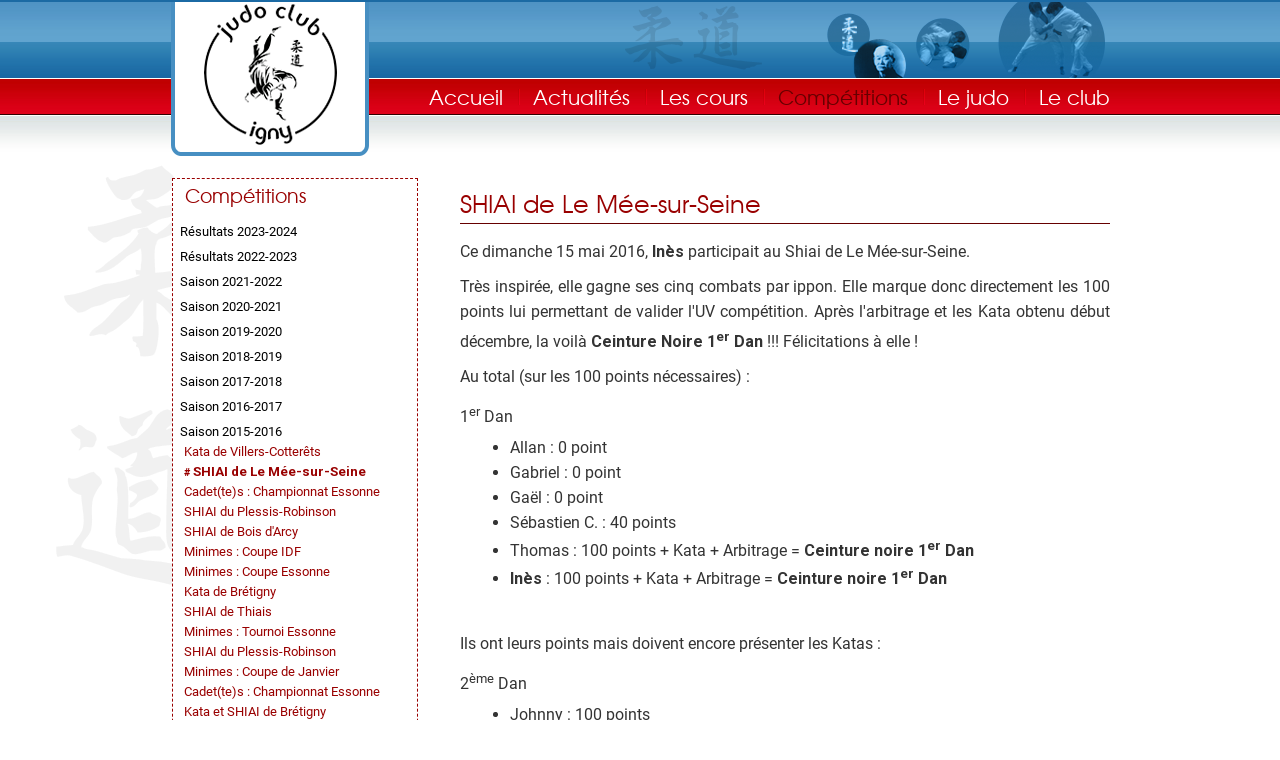

--- FILE ---
content_type: text/html; charset=UTF-8
request_url: https://www.judo-igny.fr/competitions/saison-2015-2016/shiai-de-le-mee-sur-seine.htm
body_size: 3205
content:
<!DOCTYPE html>
<html xmlns="https://www.w3.org/1999/xhtml" lang="fr" xml:lang="fr">
<head>
	<meta http-equiv="content-type" content="text/html; charset=UTF-8" />
	<title>SHIAI de Le Mée-sur-Seine - Judo Club d'Igny</title>
	<meta name="description" content="SHIAI de Le Mée-sur-Seine - retrouver toute l'actualité du Judo Club d'Igny... Judo, Taïso, Self-Défense : Résultats des compétions, échéances à venir, actualités du club... Judo à Igny - Essonne (91)">
	<meta name="keywords" content="SHIAI de Le Mée-sur-Seine,judo,igny,self-defense,taiso,self-défense,taïso,ju-jitsu,jujitsu,dojo,Judo Club d'Igny,essonne,91,judo club,Igny,ville d'Igny,comité essonne,ligue ile de france">
	<meta name="abstract" content="SHIAI de Le Mée-sur-Seine - retrouver toute l'actualité du Judo Club d'Igny... Judo, Taïso, Self-Défense : Résultats des compétions, échéances à venir, actualités du club... Judo à Igny - Essonne (91)">
	<meta name="author" content="Judo Club d'Igny">
	<meta name="publisher" content="Judo Club d'Igny">
	<meta property="og:site_name" content="Judo Club d'Igny">
	<meta property="og:image" content="https://www.judo-igny.fr/auziris.png">
	<meta property="og:title" content="SHIAI de Le Mée-sur-Seine - Judo Club d'Igny">
	<meta property="og:description" content="SHIAI de Le Mée-sur-Seine - retrouver toute l'actualité du Judo Club d'Igny... Judo, Taïso, Self-Défense : Résultats des compétions, échéances à venir, actualités du club... Judo à Igny - Essonne (91)">
	<meta property="og:type" content="article">
	<meta property="og:url" content="https://www.judo-igny.fr/competitions/saison-2015-2016/shiai-de-le-mee-sur-seine.htm">
	<meta name="copyright" content="Judo Club Igny - 07/11/2025">
	<link rel="canonical" href="https://www.judo-igny.fr/competitions/saison-2015-2016/shiai-de-le-mee-sur-seine.htm">
	<meta name="robots" content="index, follow">
	<base href="https://www.judo-igny.fr/">

	<meta name="viewport" content="width=device-width, initial-scale=1.0" />
	<meta name="HandheldFriendly" content="True" />
	<meta name="MobileOptimized" content="320" />

		<!-- Favicons -->
	<link rel="shortcut icon" type="image/x-icon" href="/favicon.ico" />
	<link rel="apple-touch-icon-precomposed" href="/apple-touch-icon-precomposed.png" />

	<!-- Google Fonts -->
	<link href="https://fonts.googleapis.com/css?family=Open+Sans:300,300i,400,400i,600,600i,700,700i|Roboto:300,300i,400,400i,500,500i,700,700i&display=swap" rel="stylesheet">

	<!-- Vendor CSS Files -->
	<link href="/assets/templates/jci/fontawesome/css/fontawesome.min.css" rel="stylesheet" type="text/css" media="screen">
	<link href="/assets/templates/jci/fontawesome/css/brands.min.css" rel="stylesheet" type="text/css" media="screen">
	<link href="/assets/templates/jci/fontawesome/css/regular.min.css" rel="stylesheet" type="text/css" media="screen">
	<link href="/assets/templates/jci/fontawesome/css/solid.min.css" rel="stylesheet" type="text/css" media="screen">

	<!-- Template Main CSS File -->
	<link rel="stylesheet" type="text/css" href="/assets/templates/jci/style-2015.css?v=0" title="Cascade StyleSheet" />

		<!-- Vendor CSS Files -->
	<script type="text/javascript" src="/assets/templates/jci/js/jquery-1.11.0.min.js"></script>
	<script type="text/javascript" src="/assets/templates/jci/js/jquery.innerfade.js"></script> <!-- pour les breaking news -->
	<script type="text/javascript" src="/assets/templates/jci/js/jquery.bjqs-min.js"></script> <!-- pour le diaporama -->
	<script type="text/javascript" src="/assets/templates/jci/js/hp.js"></script>
	<script type="text/javascript" src="/assets/templates/jci/js/box/lightbox.js"></script>
	<script type="text/javascript" src="/assets/templates/jci/js/box/photo.js"></script>
	<link rel="stylesheet" href="/assets/templates/jci/js/box/lightbox.css?v=1" type="text/css" media="screen">
	<script type="text/javascript" src="/assets/templates/jci/js/myjs.js"></script>


</head>
<body>
<div id="page" class="art autres">
	<div id="header">
		<div id="hleft">
			<h1>SHIAI de Le Mée-sur-Seine - Judo Club Igny - Saison 2015-2016</h1>
			<div id="clogo"><a href="/" title="Judo Club Igny">Judo Club Igny - Judo, Taïso, Self-Défense - Essonne (91)</a></div>
		</div>
		<div id="hright">
			<h2>Saison 2015-2016 - Judo Club Igny - Essonne (91)</h2>
						<nav id="navtop" class="navtop">
				<div class="menu">
		<ul class="autres">
			<li class="first"><a href="https://www.judo-igny.fr/" title="Judo Club Igny">Accueil</a></li>
<li><a href="/actualites.htm" title="Actualités">Actualités</a></li>
<li><a href="/cours.htm" title="Cours">Les cours</a></li>
<li class="actif"><a href="/competitions.htm" title="Compétitions">Compétitions</a></li>
<li><a href="/judo.htm" title="Le judo">Le judo</a></li>
<li class="last"><a href="/club.htm" title="Le club">Le club</a></li>

		</ul>
	</div>
			</nav>
			<div id="breadcrumbs"></div>
		</div>
	</div>
	<!-- close #header -->

	<div id="main">
		<div id="corps">
			<div id="article">
				<div id="art-tit"><h2>SHIAI de Le Mée-sur-Seine</h2></div>
				<div id="art-txt"><p>Ce dimanche 15 mai 2016, <strong>Inès</strong> participait au Shiai de Le Mée-sur-Seine.</p>
<p>Très inspirée, elle gagne ses cinq combats par ippon. Elle marque donc directement les 100 points lui permettant de valider l'UV compétition. Après l'arbitrage et les Kata obtenu début décembre, la voilà <strong>Ceinture Noire 1<sup>er</sup> Dan</strong> !!! Félicitations à elle !</p>
<p>Au total (sur les 100 points nécessaires) :</p>
<p>1<sup>er</sup> Dan</p>
<ul>
<li>Allan : 0 point</li>
<li>Gabriel : 0 point</li>
<li>Gaël : 0 point</li>
<li>Sébastien C. : 40 points</li>
<li>Thomas : 100 points + Kata + Arbitrage = <strong>Ceinture noire 1<sup>er</sup> Dan</strong></li>
<li><strong>Inès</strong> : 100 points + Kata + Arbitrage = <strong>Ceinture noire 1<sup>er</sup> Dan</strong></li>
</ul>
<p>&nbsp;</p>
<p>Ils ont leurs points mais doivent encore présenter les Katas :</p>
<p>2<sup>ème</sup> Dan</p>
<ul>
<li>Johnny : 100 points</li>
<li>Quentin : 100 points</li>
<li>Guillaume : 100 points</li>
<li>Timothée : 100 points</li>
</ul>
<p>4<sup>ème</sup> Dan</p>
<ul>
<li>Fred : 100 points</li>
</ul>
<p></p></div>
				<div id="art-cpr">&copy; Judo Club d'Igny - 15/05/2016</div>
				<div id="art-fb">
					<div id="fb">Retrouvez l'actualité du club sur <a href="https://www.facebook.com/judo.igny" target="_blank" title="Judo Club Igny sur Facebook"><img src="/assets/images/site/logo-fb.png" alt="Judo Club Igny sur Facebook" title="Judo Club Igny sur Facebook" /></a>  <a href="https://www.instagram.com/judo.igny/" target="_blank" title="Judo Club Igny sur Instagram"><img src="/assets/images/site/logo-insta.png" alt="Judo Club Igny sur Facebook" title="Judo Club Igny sur Instagram" /></a></div>
				</div>
			</div>
		</div>
		<!-- close #corps -->

		<div id="left">
			<div id="nav">
				<div id="menuleft" class="SHIAI de Le Mée-sur-Seine">
					<h3><a href="competitions.htm" title="Compétitions - Judo Club Igny">Compétitions</a></h3>
					<div><ul><li><a href="/competitions/resultats-2023-2024.htm" title="Résultats 2023-2024" >Résultats 2023-2024</a></li>
<li><a href="/competitions/resultats-2022-2023.htm" title="Saison 2022-2023" >Résultats 2022-2023</a></li>
<li><a href="/competitions/resultats-2021-2022.htm" title="Saison 2021-2022" >Saison 2021-2022</a></li>
<li><a href="/competitions/resultats-2020-2021.htm" title="Saison 2020-2021" >Saison 2020-2021</a></li>
<li><a href="/competitions/resultats-2019-2020.htm" title="Saison 2019-2020" >Saison 2019-2020</a></li>
<li><a href="/competitions/resultats-2018-2019.htm" title="Saison 2018-2019" >Saison 2018-2019</a></li>
<li><a href="/competitions/resultats-2017-2018.htm" title="Saison 2017-2018" >Saison 2017-2018</a></li>
<li><a href="/competitions/saison-2016-2017.htm" title="Saison 2016-2017" >Saison 2016-2017</a></li>
<li class="active"><a href="/competitions/saison-2015-2016.htm" title="Saison 2015-2016" >Saison 2015-2016</a><ul><li><a href="/competitions/saison-2015-2016/kata-de-villers-cotterets.htm" title="Kata de Villers-Cotterêts" >Kata de Villers-Cotterêts</a></li>
<li class="active navact"><a href="/competitions/saison-2015-2016/shiai-de-le-mee-sur-seine.htm" title="SHIAI de Le Mée-sur-Seine" >SHIAI de Le Mée-sur-Seine</a></li>
<li><a href="/competitions/saison-2015-2016/cadets-coupe-essonne.htm" title="Cadet(te)s : Coupe Essonne" >Cadet(te)s : Championnat Essonne</a></li>
<li><a href="/competitions/saison-2015-2016/shiai-du-plessis-robinson1.htm" title="SHIAI du Plessis-Robinson" >SHIAI du Plessis-Robinson</a></li>
<li><a href="/competitions/saison-2015-2016/shiai-de-bois-d-arcy.htm" title="SHIAI de Bois d'Arcy" >SHIAI de Bois d'Arcy</a></li>
<li><a href="/competitions/saison-2015-2016/minimes-coupe-idf.htm" title="Minimes : Coupe IDF" >Minimes : Coupe IDF</a></li>
<li><a href="/competitions/saison-2015-2016/minimes-coupe-essonne.htm" title="Minimes : Coupe Essonne" >Minimes : Coupe Essonne</a></li>
<li><a href="/competitions/saison-2015-2016/kata-de-bretigny.htm" title="Kata de Brétigny" >Kata de Brétigny</a></li>
<li><a href="/competitions/saison-2015-2016/shiai-de-thiais.htm" title="SHIAI de Thiais" >SHIAI de Thiais</a></li>
<li><a href="/competitions/saison-2015-2016/minimes-tournoi-essonne-2016.htm" title="Minimes : Tournoi Essonne" >Minimes : Tournoi Essonne</a></li>
<li><a href="/competitions/saison-2015-2016/shiai-du-plessis-robinson.htm" title="SHIAI du Plessis-Robinson" >SHIAI du Plessis-Robinson</a></li>
<li><a href="/competitions/saison-2015-2016/minimes-coupe-janvier-2016.htm" title="Minimes : Coupe de Janvier" >Minimes : Coupe de Janvier</a></li>
<li><a href="/competitions/saison-2015-2016/cadets-championnat-essonne-2016.htm" title="Cadet(te)s : Championnat Essonne" >Cadet(te)s : Championnat Essonne</a></li>
<li><a href="/competitions/saison-2015-2016/kata-et-shiai-de-bretigny.htm" title="Kata et SHIAI de Brétigny" >Kata et SHIAI de Brétigny</a></li>
<li><a href="/competitions/saison-2015-2016/benjamins-et-minimes-championnat-essonne-par-equipes.htm" title="Benjamins et Minimes : Championnat Essonne par équipes" >Benjamins et Minimes : Championnat Essonne par équipes</a></li>
<li class="last"><a href="/competitions/saison-2015-2016/benjamins-district-3-2015.htm" title="Benjamins : 3eme District" >Benjamins : 3eme District</a></li>
</ul></li>
<li><a href="/competitions/saison-2014-2015.htm" title="Saison 2014-2015" >Saison 2014-2015</a></li>
<li><a href="/competitions/saison-2013-2014.htm" title="Saison 2013-2014" >Saison 2013-2014</a></li>
<li><a href="/competitions/saison-2012-2013.htm" title="Saison 2012-2013" >Saison 2012-2013</a></li>
<li><a href="/competitions/saison-2011-2012.htm" title="Saison 2011-2012" >Saison 2011-2012</a></li>
<li><a href="/competitions/saison-2010-2011.htm" title="Saison 2010-2011" >Saison 2010-2011</a></li>
<li class="last"><a href="/competitions/saison-2009-2010.htm" title="Saison 2009-2010" >Saison 2009-2010</a></li>
</ul></div>
				</div>
			</div>
			<!-- close #nav -->
			
			<div id="adr">
				<div id="adresse">
	<h3>Contact</h3>
	<p><strong>Judo Club d'Igny</strong><br />
	gymnase Guéric Kervadec<br />
	dojo Jean-Luc Rougé<br />
	rue de Lövenich<br />
	91430 IGNY<br /><br />
	Président : Karl DUPE<br />
	<i>contact&#64;judo-igny&#46;fr</i></p>
</div>
			</div>
			<!-- close #adr -->

		</div>
		<!-- close #left -->
	</div>
	<!-- close #main -->

	<div id="bottom">
		<div id="copy">
			<span>&copy;</span> Judo Club Igny - 2025
		</div>
		<div id="navib">
			<ul>
	<li><a href="/"><span class="first-child">Accueil</span></a></li>
	<li><a href="club/contactez-nous.htm"><span>Contactez nous</span></a></li>
	<li><a href="club/mentions-legales.htm"><span class="last-child">Mentions légales</span></a></li>
</ul>
		</div>
	</div>
	<!-- close #bottom -->
</div>

<div id="barre"></div>

<div id="analyse">
	<!-- Google tag (gtag.js) -->
<script async src="https://www.googletagmanager.com/gtag/js?id=G-ELZ5R7YTBL"></script>
<script>
  window.dataLayer = window.dataLayer || [];
  function gtag(){dataLayer.push(arguments);}
  gtag('js', new Date());

  gtag('config', 'G-ELZ5R7YTBL');
</script>
</div>

</body>
</html>

--- FILE ---
content_type: text/css
request_url: https://www.judo-igny.fr/assets/templates/jci/style-2015.css?v=0
body_size: 5342
content:
/* Les �l�ments HTML en g�n�ral
-------------------------------- */
* {
	margin:0;
	padding:0;
	outline:none;
	box-sizing:border-box;
		-webkit-box-sizing:border-box;
		-moz-box-sizing:border-box;
}

@viewport {width:device-width; zoom:1;}
@-ms-viewport {width:device-width;}

html, body {
	width:100%;
	margin:0;
	padding:0;
	background:rgba(255,255,255,0) url('site/body-bg.png') no-repeat 5% 155px fixed;
	border-top:1px solid #1B6AA4;
	font-family:Arial, Sans-Serif;
	font-size:10pt;
	font-weight:normal;
	text-align:center;
	color:#333;
}

@font-face {
		font-family:'Roboto';
		src:url('font/Roboto-Regular.ttf') format('truetype');
		font-weight:normal;
		font-style:normal;
}
@font-face {
		font-family:'Roboto';
		src:url('font/Roboto-Italic.ttf') format('truetype');
		font-weight:normal;
		font-style:italic;
}
@font-face {
		font-family:'Roboto';
		src:url('font/Roboto-Bold.ttf') format('truetype');
		font-weight:bold;
		font-style:italic;
}
@font-face {
		font-family:'Roboto';
		src:url('font/Roboto-BoldItalic.ttf') format('truetype');
		font-weight:bold;
		font-style:italic;
}

@font-face {
		font-family:'Texgyreadventor';
		src:url('font/texgyreadventor-regular.eot');
		src:url('font/texgyreadventor-regular.eot?#iefix') format('embedded-opentype'),
				url('font/texgyreadventor-regular.woff') format('woff'),
				url('font/texgyreadventor-regular.ttf') format('truetype');
		font-weight:normal;
		font-style:normal;
}
@font-face {
		font-family:'Texgyreadventor';
		src:url('font/texgyreadventor-bold.eot');
		src:url('font/texgyreadventor-bold.eot?#iefix') format('embedded-opentype'),
				url('font/texgyreadventor-bold.woff') format('woff'),
				url('font/texgyreadventor-bold.ttf') format('truetype');
		font-weight:bold;
		font-style:normal;
}

a {color:#000; text-decoration:none;}
a:hover {color:#900; text-decoration:underline;}

h1 {font-weight:bold;}
h2 {font-family:'Texgyreadventor', sans-serif; font-weight:normal;}
h3 {font-family:'Texgyreadventor', sans-serif; font-weight:normal;}

div {margin:0; padding:0; border:0;}
p {margin:0; padding:0; border:0;}

img {border:0;}

/* Les ID sp�cifiques
-------------------------------- */
#barre {position:absolute; top:2px; left:0; width:100%; height:155px; background:#FFF url('site/bg.jpg') repeat-x top left; text-indent:-5000px; z-index:1;}

#page {display:block; position:relative; width:960px; margin:0 auto; text-align:left; font-family:Roboto, Arial, Sans-Serif; font-size:1em; font-weight:normal; z-index:10;}
#main {clear:both; display:inline-block; float:left; width:100%; padding:0 10px;}

/*-------- Header --------*/
#header {clear:both; display:inline-block; width:100%; height:155px; padding:0 10px;}
#hleft {float:left; width:200px; height:155px; position:relative;}
#hleft h1 {clear:both; width:200px; height:155px; background:transparent url('site/logo-judo.png') no-repeat top left; text-indent:-5000px; margin:0; padding:0; overflow:hidden;}
#hleft #clogo {position:absolute; top:0; left:10px; width:180px; height:145px; z-index:50; overflow:hidden;}
#hleft #clogo a {position:absolute; top:0; left:0; width:180px; height:145px; background:transparent url('site/px.gif') no-repeat left top; text-indent:-5000px; z-index:50;}
#hright {float:right; height:155px;}
#hright h2 {clear:both; height:76px; background:transparent url('site/tagline-judo.png') no-repeat right top; text-indent:-5000px; margin:0; padding:0; overflow:hidden;}
#hright #navtop {clear:both; height:28px; margin:4px 0 0;}
#hright #breadcrumbs {clear:both; margin:14px 0 0 7px;font-size:1.1em;}

/* menu top */
.menu {position:relative; margin:0; z-index:100; text-align:center;}
.menu ul {padding:0; margin:0 auto; list-style-type:none;}
.menu ul li {float:left; margin-right:0px; position:relative;}
.menu ul li a, .menu ul li a:visited {display:block; text-decoration:none; padding:0 15px; text-align:center; color:#FFF; font-family:'Texgyreadventor', sans-serif; font-size:1.5em; background:transparent url('site/nav-sep-red.png') no-repeat left 50%;}
.menu ul li ul {display:none;}

.menu ul li.first a, .menu ul li a.first {background:transparent; padding-left:0;}
.menu ul li.last a, .menu ul li a.last {padding-right:0;}
.menu ul li.actif a, .menu ul li a.choose {color:#600;}
.menu ul li:hover a {color:#300;}

/*-------- page --------*/
#left {float:left; width:250px; padding:0 2px; position:sticky; top:0;}
#corps {float:right; width:650px;}

/*-------- Nav left --------*/
#nav {clear:both; width:100%;}
#menuleft {width:100%; background:#FFF; border:1px dashed #900; text-align:center; padding:2px; margin-top:18px; margin-bottom:10px;}
#menuleft h3 {clear:both; margin:0; margin-bottom:10px; padding-left:10px; text-align:left; color:#900; font-size:1.4em;}
#menuleft h3 a {color:#900;}
#menuleft div {clear:both; width:100%; padding:0 0 0 5px;}
#menuleft ul {margin:0; padding:0; text-align:left; list-style-type:none;}
#menuleft ul li {margin:0; padding:5px 0;}
#menuleft ul li a {font-weight:normal; text-decoration:none; padding:0;}
#menuleft ul li.navact a {font-style:normal; color:#900; font-weight:bold !important;}
#menuleft ul li.navact > a:before {color:#900; content:"# "; font-size:0.8em;}
#menuleft ul li a:hover {color:#C00; text-decoration:underline;}

#menuleft ul li ul {padding-top:5px; padding-bottom:5px;}
#menuleft ul li ul li {padding-top:0; padding-left:4px;}
#menuleft ul li ul li a {font-weight:normal !important;}
#menuleft ul li.active ul li a {font-weight:normal !important; color:#900 !important;}
#menuleft ul li.active ul li.navact a {font-weight:bold !important; color:#900 !important;}
#menuleft ul li.active ul li.navact > a:before {color:#900; content:"# "; font-size:0.8em;}

#adr {clear:both; width:100%; background:#FFF; margin:60px 0 10px; padding:5px; color:#200; border:1px dashed #900;}
#adr div {clear:both; width:100%; padding:3px 0;}
#adr h3 {clear:both; width:100%; margin:0; padding-bottom:4px; color:#900; font-size:1.4em !important;}
#adr p {font-size:1em;}
#adr strong {font-size:1.3em;}
#adr i strong {font-size:1em; font-weight:normal;}
#adr a {color:#700;}

/*-------- Articles --------*/
#article {clear:both; float:left; width:100%; padding:10px 0;}

#art-tit {clear:both; float:left; width:100%; margin:15px 0 10px;}
#art-tit h2 {clear:both; border-bottom:1px solid #600; color:#900; padding-bottom:2px; text-align:left; font-size:1.8em;}
#art-txt {overflow:hidden; width:100%;}
#art-txt h3 {clear:both; color:#300; padding:5px 0;}
#art-txt h4 {color:#600;}
#art-txt p {clear:both; padding:5px 0; font-size:1.2em; text-align:justify; line-height:1.6em;}
#art-txt p.chapo {font-weight:bold;}
#art-txt .jyvais {font-weight:bold;}
#art-txt a {color:#600; font-weight:bold; text-decoration:underline;}
#art-txt a:hover {color:#F00; font-weight:bold; text-decoration:underline;}
#art-txt ul {margin:0 0 0 30px; padding:0 0 0 20px; text-align:left; list-style-type:disc;}
#art-txt ul li {margin:0; padding:3px 0px; font-size:1.2em;}
#art-txt ul li ul {list-style-type:circle;}
#art-txt ul li ul.diam {list-style-type:none;}
#art-txt ul li ul.diam li::before {content:"\25C7"; padding-right:5px}
#art-txt ul li ul li {margin:0; padding:3px 0px; font-size:1em !important;}
#art-txt ul.nodisc {margin:0 0 0 15px; list-style-type:none;}
#art-txt ol {margin:0 0 0 16px; padding:0 0 0 12px; text-align:left; list-style-type:decimal;}
#art-txt ol li {margin:0; padding:4px 0px; font-size:1.1em;}
#art-txt p > img {border-radius:10px;}
#art-txt .photoprez {display:block;margin:5px auto;}
#art-txt .photoprez > img {border-radius:10px; max-width:100%; height:auto;}


#art-txt .news {margin:0; padding:5px 0; border-bottom:1px dashed #EEE;}
#art-txt .news:last-child {border-bottom:none !important;}

#art-cpr {clear:both; margin:10px 0; text-align:right;}

#art-fb {clear:both; width:100%; margin:20px 0 10px 0; text-align:right;}
#art-fb #fb {display:inline-block;}
#art-fb #fb img {vertical-align:middle;}

#refer {width:550px; margin:0 auto; text-align:center;}
#refer img {padding:20px;}

/*-- cas particuliers --*/
div.lcm {width:100%; margin:0 auto; text-align:center;}
div.lcm hr {margin:30px auto 0px; width:50%;}
div.lcm h2 {float:left; margin:20px 0 10px; padding:0; font-weight:bold; color:#900;}
div.lcm h3 {margin:12px 0 2px 0; padding:0; font-weight:bold;}
div.lcm h4 {float:left; margin:20px 0 10px; padding:0; font-weight:bold;}
div.lcm span.lcmdef {font-weight:bold;}

div.tenue {display:inline-block; width:100%; margin:0 auto; text-align:center;}
div.tenue .tenfigs {display:block; float:left; width:50%; margin:0 auto 20px; text-align:center;}
div.tenue .tenfigs img {max-width:270px; height:auto;}
div.tenue .tenfig {display:block; float:left; width:100%; margin:0 auto 20px; text-align:center;}
div.tenue .tenfig img {max-width:540px; height:auto;}
div.tenue figcaption {font-weight:bold;}

div.obi {display:inline-block; width:100%; margin:0 auto; text-align:center;}
div.obi h2 {display:inline-block; width:100%; margin:20px auto; font-weight:bold; color:#900;}
div.obi .obifig {display:block; float:left; width:100%; margin:0 auto 20px; text-align:center;}
div.obi .obifig img {max-width:540px; height:auto;}

div.atti {display:inline-block; width:100%; margin:0 auto; text-align:center;}
div.atti .attifigs {display:block; float:left; width:50%; margin:0 auto 20px; text-align:center;}
div.atti .attifigs img {max-width:270px; height:auto;}
div.atti .attifig {display:block; float:left; width:100%; margin:0 auto 20px; text-align:center;}
div.atti .attifig img {max-width:540px; height:auto;}
div.atti figcaption {font-weight:bold;}

#art-txt div.news a {text-decoration:none;}
#art-txt div.newsinfo {padding:8px 0; text-align:right;}
#art-txt div.newsls  {text-align:right; padding:5px 0;}
#art-txt div.newsls a  {padding-left:8px; background:transparent url('site/fle.gif') no-repeat center left;}

#art-txt table {clear:both; margin:0 auto;}

#burom {margin:0 auto;}
#burom td {vertical-align:top;}
#burom img {margin:5px 0 30px 0; border-radius:5px; padding:2px; border:1px solid #CCC;}

#burop {margin:0 auto;}
#burop td {vertical-align:top;}
#burop img {margin:5px 0 30px 0; border-radius:5px; padding:2px; border:1px solid #CCC;}

#sportif {margin:0 auto; text-align:center; width:100%;}
#sportif tr {}
#sportif td {vertical-align:top; width:50%; padding:10px 0;}
#sportif td img {margin:4px 0; padding:4px; border:1px solid #CCC; border-radius:5px;}

#regint h4 {font-variant:small-caps; font-size:1.3em;}
#regint ol {margin:0 0 0 16px; padding:0 0 0 12px; text-align:left; list-style-type:none;}
#regint ol li {margin:0; padding:10px 0px; font-size:1.2em; text-align:justify;}


/*-- Galerie Photo --*/
#Galerie {text-align:center; margin:5px 0;}
#Galerie .ph {display:inline-block; width:102px; height:102px; margin:4px; padding:2px; border:1px solid #CCC; border-radius:5px; text-align:center;}
#Galerie .pho {display:table-cell; width:96px; height:96px; vertical-align:middle; text-align:center;}
#Galerie .ph img {clear:both; border-radius:0;}

/* Les formulaires
-------------------------------- */
#formct {clear:both; float:left; width:100%; font-weight:bold;}
#formct * {margin:0; padding:0;}
#formct fieldset {display:inline-block; margin:5px 0; width:100%; border:none;}
#formct label {clear:both; float:left; width:160px; margin:0 0 10px;}
#formct img.required {margin:0 5px;}
#formct hr {border:none; height:1px; background:#FFF; margin:1em 10em;}
#formct input.BoxLblSaisie, #formct textarea.BoxTxtSaisie {
	width:300px; height:164px;
	background-color:#FFF;
	border:1px solid #CCC;
	box-shadow:0 1px 1px rgba(0, 0, 0, 0.075) inset;
	transition:border 0.2s linear 0s, box-shadow 0.2s linear 0s;
	border-radius:5px;
}
#formct input.BoxLblSaisie {height:22px; margin:0 0 5px}
#formct textarea.BoxTxtSaisie {height:164px;}
#formct textarea:focus, #formct input:focus {
    border-color:rgba(153, 0, 0, 0.6);
    box-shadow:0 1px 1px rgba(0, 0, 0, 0.075) inset, 0 0 8px rgba(153, 0, 0, 0.4);
    outline:0 none;
}
#formct p {clear:both; text-align:center;}
#formct p.capc {clear:both; margin-left:100px; text-align:justify !important;}
#formct p.capc img {clear:both; margin-left:50px; text-align:center;}
#formct p.envbtn {clear:both; margin:20px 20px 0 0;}
#formct span.error {color:red !important;}

/*-------- Planning --------*/
#plan {border:2px double #369; width:90%; text-align:center; vertical-align:middle;}
#plan th {border:1px dashed #369; padding:5px 0; font-weight:bold;}
#plan th.jour {width:17%;}
#plan th.heur {width:22%;}
#plan th.cate {width:40%;}
#plan th.prof {width:21%;}
#plan th.jour1 {width:20%;}
#plan th.heur1 {width:25%;}
#plan th.cate1 {width:55%;}
#plan td {border:1px dashed #369; padding:5px 0; }
#plan td.bj1 {color:purple;}
#plan td.bj2 {color:olive;}
#plan td.pp1 {color:green;}
#plan td.pp2 {color:orange;}
#plan td.pou {color:blue;}
#plan td.ben {color:red;}
#plan td.min {color:maroon;}
#plan td.cad {color:navy;}
#plan span.bj1 {color:purple;}
#plan span.bj2 {color:olive;}
#plan span.pp1 {color:green;}
#plan span.pp2 {color:orange;}
#plan span.pou {color:blue;}
#plan span.ben {color:red;}
#plan span.min {color:maroon;}
#plan span.cad {color:navy;}

/*-------- Planning Compet --------*/
table.comp {border:2px double #369; width:550px; text-align:center; vertical-align:middle;}
table.comp th {border:1px dashed #369; padding:5px 0; font-weight:bold;}
table.comp td {border:1px dashed #369; padding:5px 0;}
table.comp tr.qual {background:#CFF;}
table.comp tr.kata {background:#9F9;}
table.comp tr.grade {background:#FC9;}
table.comp tr.uv {background:#FFC;}

/*-------- Planning Stage --------*/
#edt p {text-align:center; font-size:0.8em;}
table.stage {border:2px double #369; width:100%; text-align:center; vertical-align:middle;}
table.stage th {border:1px dashed #369; padding:5px 0; text-transform:uppercase; font-weight:800; width:15%;}
table.stage td {border:1px dashed #369; padding:5px 0;}
table.stage td.inti {font-weight:bold;}
table.stage td.debut {background:#CFF;}
table.stage td.midi {background:#CEB;}
table.stage td.fin {background:#FCA;}

/*------- Mentions L�gales -------*/
.mentions h3 {font-size:1.4em; font-weight:600; color:#900 !important;}


/* Bas de Page
-------------------------------- */
/* #bottom {clear:both; width:100%; height:20px; margin-top:20px; border-top:3px solid #C00; padding:10px 0; background:transparent url('site/bg-bot.gif') repeat-x bottom left;} */
#bottom {clear:both; display:inline-block; width:100%; margin:10px 0 5px; border-top:3px solid #900; padding:10px;}
#copy {float:left; width:200px; text-align:left; font-family:'Texgyreadventor', Sans-Serif; font-size:1.1em; color:#100;}
#copy span {font-family:arial,Sans-Serif; font-size:1em;}
#navib {float:right; text-align:right;}
#navib ul {float:left; width:100%; margin:0; padding:0; list-style-type:none;}
#navib ul li {display:inline; margin:0; padding:0;}
#navib ul li a {height:100%; font-size:0.9em; font-weight:bold; color:#333; text-decoration:none;}
#navib ul li a span {margin:0; padding:0 4px 0 5px; border-left:solid 1px #C00;}
#navib ul li a span.first-child {border-left:none;}
#navib ul li a span.last-child {border-right:none;}
#navib ul li a:hover {color:#900;}

/* La HP
-------------------------------- */
#hp {float:left; width:100%;}

#hpleft {clear:both; float:left; width:600px; margin:20px 0 30px;}
#hpleft h2 {clear:both; float:left; width:100%; margin-top:0; margin-bottom:10px; padding:0 0 5px 5px; color:#900; font-size:1.4em !important; font-weight:bold; border-bottom:2px solid #900;}
#hpleft p {clear:both; float:left; width:100%; padding:0 0 5px 0;}
#hpleft ul {clear:both; margin-top:0; margin-left:20px; padding-top:0; padding-left:20px; text-align:left; list-style-type:disc; list-style-position:inside;}
#hpleft ul li {margin:0; padding-bottom:3px;}
/* #hpleft ul li.compet:before {content:url('site/glyphicons_045_calendar.png') " "; transform:scale(.5);}*/

#acthp {clear:both; width:100%; height:160px; margin:0; padding:0 0 5px 0; overflow:hidden;}
#acthp ul {list-style-type:square; color:#900;font-size:1.1em;}
#acthp ul li {list-style-image:url('site/ico-news.png'); height:22px;}
#acthp ul li a {vertical-align:top;}
#acthp ul li.new {list-style-image:url('site/ico-news.png');}
#acthp ul li.actu {list-style-image:url('site/ico-actu.png');}
#acthp ul li.info {list-style-image:url('site/ico-info.png');}
#acthp ul li.rdv {list-style-image:url('site/ico-alarm.png');}
#acthp ul li.compet {list-style-image:url('site/ico-calendar.png');}
#acthp ul li.result {list-style-image:url('site/ico-cup.png');}
#acthp ul li.photos {list-style-image:url('site/ico-photo.png');}
#acthp ul li.warning {list-style-image:url('site/ico-warning.png');}

#bnewshp {clear:both; width:100%; height:80px; margin:0; padding:0 0 20px 0; overflow:hidden;}
#bnewshp ul {clear:both; width:100%; height:35px; margin:0; padding:0; list-style-type:none; overflow:hidden;font-size:1.1em;}
#bnewshp ul li.warning {list-style-image:url('site/ico-warning.png');}
#bnewshp ul li, #bnewshp ul li p {margin:0; padding:0;}
#bnewshp ul li a, #bnewshp ul li p a {color:#000; text-decoration:underline; font-weight:bold;}
#bnewshp ul li a:hover, #bnewshp ul li p a:hover {color:#900; text-decoration:underline; font-weight:bold;}

#blochp {clear:both; float:left; width:100%; margin:10px 0 20px;}
#blochp ul {clear:both; margin-top:0; margin-left:15px; padding-left:0; text-align:left; list-style-type:disc; list-style-position:inside;font-size:1.1em;}

#zoomhp {float:left; width:270px; height:160px; margin:0; padding:0; overflow:hidden; background:#900; box-shadow:-4px 0 4px -4px #333 inset;}
#zoomhp h2 {color:#FFF; text-shadow:0 1px 0 rgba(0, 0, 0, 0.5); border-bottom:2px solid #FFF; padding-left:10px;}
#zoomhp ul, #zoomhp a {color:#FFF !important;}

#rezhp {float:right; width:310px; height:160px; margin:0; padding:0; overflow:hidden; background:#F0F0F0; box-shadow:4px 0 4px -4px #999 inset;}
#rezhp h2 {padding-left:10px;}

#acthp a.alerte {font-weight:bold !important; color:#900 !important; font-size:1.1em !important;}

#diapo {width:100%; position:relative; overflow:hidden; margin:20px 0;}
#diapo ul.bjqs{position:relative; list-style:none;padding:0;margin:0;overflow:hidden; display:none;}
#diapo li.bjqs-slide{position:absolute; display:none;}
#diapo ul.bjqs-controls{list-style:none;margin:0;padding:0;z-index:9999;}
#diapo ul.bjqs-controls.v-centered li a{position:absolute;}
#diapo ul.bjqs-controls.v-centered li.bjqs-next a{right:0; color:#FFF;}
#diapo ul.bjqs-controls.v-centered li.bjqs-prev a{left:0; color:#FFF;}
#diapo ol.bjqs-markers{list-style:none; padding:0; margin:0; width:100%;}
#diapo ol.bjqs-markers.h-centered{text-align:center;}
#diapo ol.bjqs-markers li{display:inline;}
#diapo ol.bjqs-markers li a{display:inline-block;}
#diapo p.bjqs-caption{display:block;width:96%;margin:0;padding:2%;position:absolute;bottom:0;}

#adrhp {clear:both; float:left; width:100%; padding:10px; border:1px solid #900; box-shadow:0 0 4px #888;}
#adrhp #adresse {clear:both; float:left; width:55%;}
#adrhp #planhp {float:right; width:45%; text-align:right; overflow:hidden;}
#adrhp h3 {clear:both; width:100%; margin:0; padding-bottom:4px; color:#900; font-size:1.4em !important; font-weight:normal !important;}
#adrhp p {font-size:1em;}
#adrhp strong {font-size:1.3em;}
#adrhp a {color:#900;}
#adrhp i strong {font-size:1em; font-weight:normal;}

#hpright {float:right; width:300px; margin:35px 0 5px;}
#mam {float:left; width:100%;}
#affiche {float:left; width:100%;}
#affiche img {margin-bottom:20px}
#affiche img.affhp {}
#code {float:left; width:100%;}
#part {float:left; width:100%; margin:20px 0 10px 0; text-align:center;}
#part div {display:inline-block;}
#part #partl {margin:0 35px;}
#partbot {float:left; width:100%; margin:40px 0 10px 0; text-align:center;}
#partbot div {display:inline-block;}
#partbot #fb img {vertical-align:middle;}
/* La HP - fin
-------------------------------- */

/* #Media Queries
-------------------------------- */
/* Bigger than standard 960 (devices and browsers) */
@media only screen and (min-width:960px) {
}

/* Smaller than standard 960 (devices and browsers) */
@media only screen and (min-width:800px) and (max-width:959px) {
#page {width:800px;}
.menu ul li a, .menu ul li a:visited {padding:0 12px; font-size:1.3em;}

#hpleft {clear:both; float:left; width:460px; margin:20px 0 30px;}
#blochp ul {margin-left:10px;}
#zoomhp {width:190px;}
#rezhp {float:right; width:330px; height:150px; margin:0; padding:0; overflow:hidden; background:#F0F0F0;}
#rezhp {width:260px;}
#hpright {float:right; width:300px; margin:35px 0 5px;}

#left {width:200px;}
#corps {width:550px;}
#corps #article #art-txt p > img {max-width:550px; height:auto;}
#corps #article #art-txt table {max-width:550px;}
#corps #article #art-txt .photoprez {max-width:550px;}

div.tenue .tenfigs img {max-width:270px; height:auto;}
div.tenue .tenfig img {max-width:540px; height:auto;}
div.obi .obifig img {max-width:540px; height:auto;}
div.atti .attifigs img {max-width:270px; height:auto;}
div.atti .attifig img {max-width:540px; height:auto;}
}

/* Tablet Portrait size to tablette (devices and browsers) */
@media only screen and (min-width:760px) and (max-width:799px) {
#page {width:760px;}
.menu ul li a, .menu ul li a:visited {padding:0 8px; font-size:1.3em;}

#hpleft {clear:both; float:left; width:460px; margin:20px 0 30px;}
#blochp ul {margin-left:10px;}
#zoomhp {width:190px;}
#rezhp {width:260px;}
#hpright {float:right; width:260px; margin:35px 0 5px;}
#mam img {max-width:260px; height:auto;}
#affiche img {max-width:260px; height:auto;}
#code img {max-width:260px; height:auto;}
#part #partl {margin:0 15px;}

#left {width:200px;}
#corps {width:510px;}
#corps #article #art-txt p > img {max-width:510px; height:auto;}
#corps #article #art-txt table {max-width:510px;}
#corps #article #art-txt .photoprez {max-width:510px;}

div.tenue .tenfigs img {max-width:250px; height:auto;}
div.tenue .tenfig img {max-width:510px; height:auto;}
div.obi .obifig img {max-width:510px; height:auto;}
div.atti .attifigs img {max-width:250px; height:auto;}
div.atti .attifig img {max-width:510px; height:auto;}
}

/* Tablet Landscape size (devices and browser) */
@media only screen and (min-width:480px) and (max-width:759px) {
html, body {border-top:none;}
#page {width:480px;}

#barre {display:none;}
#header {padding:0; padding-top:5px;}
#hleft {width:140px; height:145px; margin-left:40px;}
#hleft h1 {width:140px; height:145px; background:transparent url('site/logo-jci-small.png') no-repeat top left;}
#hleft #clogo {left:0; width:140px; height:145px;}
#hleft #clogo a {width:140px; height:145px;}
#hright {width:160px; margin-right:40px;}
#hright h2 {display:none;}
#hright #breadcrumbs {display:none;}
#hright #navtop {display:inline-block; height:100%; margin:0; padding:5px 0; background:#C00;}
.menu ul li {width:100%;}
.menu ul li a, .menu ul li a:visited {padding:0; font-size:1.2em; background:none;}

#hpleft {clear:both; float:left; width:460px; margin:20px 0 30px;}
#blochp ul {margin-left:10px;}
#zoomhp {width:190px;}
#rezhp {width:260px;}
#hpright {clear:both; float:left; width:460px; margin:0 0 5px;}
#hpright #affiche {display:none;}
#hpright #code {display:none;}
#hpright #part {margin:0 0 5px;}
#hpright #part #partl {margin:0 80px;}

#left {width:460px;}
#page.rubm #left #nav {display:none;}
#page.rubm #left #adr {margin:20px 0 10px;}
#page.art #left #adr {margin:20px 0 10px;}
#corps {width:100%;}
#corps #article #art-txt p > img {max-width:440px; height:auto;}
#corps #article #art-txt table {max-width:460px;}
#corps #article #art-txt .photoprez {max-width:440px;}
#formct p.capc {margin-left:30px;}

div.tenue .tenfigs img {max-width:220px; height:auto;}
div.tenue .tenfig img {max-width:460px; height:auto;}
div.obi .obifig img {max-width:460px; height:auto;}
div.atti .attifigs img {max-width:220px; height:auto;}
div.atti .attifig img {max-width:460px; height:auto;}

#copy {clear:both; float:left; width:460px; text-align:center; margin-bottom:8px;}
#navib {clear:both; float:left; width:460px; text-align:center;}
}

/* Mobile Portrait Size to Mobile Landscape Size (devices and browsers) */
@media only screen and (max-width:479px) {
html, body {background:none; border-top:none;}
#barre {display:none;}
#page {width:320px;}
#header {padding:0; padding-top:3px;}
#hleft {width:140px; height:145px;}
#hleft h1 {width:140px; height:145px; background:transparent url('site/logo-jci-small.png') no-repeat top left;}
#hleft #clogo {left:0; width:140px; height:145px;}
#hleft #clogo a {width:140px; height:145px;}
#hright {width:160px;}
#hright h2 {display:none;}
#hright #breadcrumbs {display:none;}
#hright #navtop {display:inline-block; height:100%; margin:0; padding:5px 0; background:#C00;}
.menu ul li {width:100%;}
.menu ul li a, .menu ul li a:visited {padding:0; font-size:1.2em; background:none;}

#hpleft {clear:both; float:left; width:300px; margin:20px 0 30px;}
#hpleft ul {padding-left:0;}
#blochp ul {margin-left:10px;}
#zoomhp {width:300px; height:auto;}
#rezhp {clear:both; float:left; width:300px; height:auto; margin:10px 0 0 0;}
#hpright {clear:both; float:left; width:300px; margin:0 0 5px;}
#hpright #affiche {display:none;}
#hpright #code {display:none;}
#hpright #part {margin:0 0 5px;}
#hpright #part #partl {margin:0 30px;}

#left {width:300px;}
#page.rubm #left #nav {display:none;}
#page.rubm #left #adr {margin:20px 0 10px;}
#page.art #left #adr {margin:20px 0 10px;}
#corps {width:100%;}
#corps #article #art-txt p > img {max-width:280px; height:auto;}
#corps #article #art-txt table {max-width:300px;}
#corps #article #art-txt .photoprez {max-width:280px;}
#sportif td img {width:auto; height:140px;}
#burom img {width:60px; height:auto;}
#burop img {width:60px; height:auto;}

div.tenue .tenfigs {width:100%;}
div.tenue .tenfigs img {max-width:300px; height:auto;}
div.tenue .tenfig img {max-width:300px; height:auto;}
div.obi .obifig img {max-width:300px; height:auto;}
div.atti .attifigs img {max-width:300px; height:auto;}
div.atti .attifig img {max-width:300px; height:auto;}

#formct input.BoxLblSaisie {width:100%;}
#formct textarea.BoxTxtSaisie {width:100%;}
#formct hr {display:none;}
#formct p.capc {margin-left:0;}

#copy {clear:both; float:left; width:300px; text-align:center; margin-bottom:8px;}
#navib {clear:both; float:left; width:300px; text-align:center;}
}



/* Les classes sp�cifiques
-------------------------------- */
.divL, .justifyleft {float:left;}
.divR, .justifyright {float:right;}
.divC {clear:both;float:left;}
.imgL {float:left; margin:0; margin-right:15px;}
.imgR {float:right; margin:0; margin-left:15px;}
.imgC {clear:both; border:0; margin:0 auto; padding:0;}
.ls  {float:right; padding-left:10px; background:transparent url('site/fle.gif') no-repeat center left;}
div.sep  {clear:both; float:left; width:100%; height:10px; margin:15px 0; background:transparent url('site/sep.gif') no-repeat top center;}
.dpn {display:none;}
.source {font-style:italic;font-size:0.8em;}
.photo {margin:4px; padding:4px; border:1px solid #CCC;}
.photoprez {text-align:center;}
.text-center {text-align:center !important;}
.rouge {color:#900;}
.noir {color:#000;}
.blanc {color:#FFF;}
.grisc {color:#F0F0F0;}
.grisf {color:#CCC;}
.big {font-size:1.2em !important;}
.bold {font-weight:bold;}

--- FILE ---
content_type: text/css
request_url: https://www.judo-igny.fr/assets/templates/jci/js/box/lightbox.css?v=1
body_size: 514
content:
#jquery-overlay {
	position:absolute;
	top:0;
	left:0;
	z-index:90;
	width:100%;
	height:500px;
}
#jquery-lightbox {
	position:absolute;
	top:0;
	left:0;
	width:100%;
	z-index:100;
	text-align:center;
	line-height:0;
}
#jquery-lightbox a img {border:none;}
#lightbox-container-image-box {
	position:relative;
	background-color:#fff;
	width:250px;
	height:250px;
	margin:0 auto;
	border-radius:10px 10px 0 0;
}
#lightbox-container-image {padding:10px;}
#lightbox-image {border-radius:5px;}
#lightbox-loading {
	position:absolute;
	top:40%;
	left:0%;
	height:25%;
	width:100%;
	text-align:center;
	line-height:0;
}
#lightbox-nav {
	position:absolute;
	top:0;
	left:0;
	height:100%;
	width:100%;
	z-index:10;
}
#lightbox-container-image-box > #lightbox-nav {left:0;}
#lightbox-nav a {outline:none;}
#lightbox-nav-btnPrev, #lightbox-nav-btnNext {
	width:49%;
	height:100%;
	zoom:1;
	display:block;
}
#lightbox-nav-btnPrev {
	left:0; 
	float:left;
}
#lightbox-nav-btnNext {
	right:0; 
	float:right;
}
#lightbox-container-image-data-box {
	font:10px Verdana, Helvetica, sans-serif;
	background-color:#fff;
	margin:0 auto;
	line-height:1.4em;
	overflow:auto;
	width:100%;
	padding:0 10px 0;
	border-radius:0 0 10px 10px;
	box-sizing:content-box;
		-webkit-box-sizing:content-box;
		-moz-box-sizing:content-box;
}
#lightbox-container-image-data {
	padding:0 10px; 
	color:#666; 
}
#lightbox-container-image-data #lightbox-image-details {
	width:70%; 
	float:left; 
	text-align:left; 
}	
#lightbox-image-details-caption {font-weight:bold;}
#lightbox-image-details-currentNumber {
	display:block; 
	clear:left; 
	padding-bottom:1.0em;	
}			
#lightbox-secNav-btnClose {
	width:66px; 
	float:right;
	padding-bottom:0.7em;	
}

--- FILE ---
content_type: application/javascript
request_url: https://www.judo-igny.fr/assets/templates/jci/js/hp.js
body_size: 497
content:
<!--
$(function(){
	$('#ticker').innerfade({
		animationtype: 'slide', /* fade ou slide */
		speed: 'normal',
		timeout: 3000,
		type: 'sequence',
		containerheight: '50px'
	});

	$('#diapo').bjqs({

			// w + h to enforce consistency
			width						: 600,
			height					: 200,

			// transition valuess
			animtype				: 'fade',	// fade ou slide
			animduration		: 450,		// length of transition
			animspeed				: 4000,		// delay between transitions
			automatic				: true,		// enable/disable automatic slide rotation

			// control and marker configuration
			showcontrols    : false,		// enable/disable next + previous UI elements
			centercontrols	: true,		// vertically center controls
			nexttext				: '>',		// text/html inside next UI element
			prevtext				: '<',		// text/html inside previous UI element
			showmarkers			: false,	// enable/disable individual slide UI markers
			centermarkers		: false,	// horizontally center markers

			// interaction values
			keyboardnav			: true,		// enable/disable keyboard navigation
			hoverpause			: true,		// enable/disable pause slides on hover

			// presentational options
			usecaptions			: false,	// enable/disable captions using img title attribute
			randomstart			: true,		// start from a random slide
			responsive			: true		// enable responsive behaviour

	});

});
// -->

--- FILE ---
content_type: application/javascript
request_url: https://www.judo-igny.fr/assets/templates/jci/js/box/photo.js
body_size: -35
content:
<!--
$(function() {
	$('.ph a').lightBox();
});

// -->